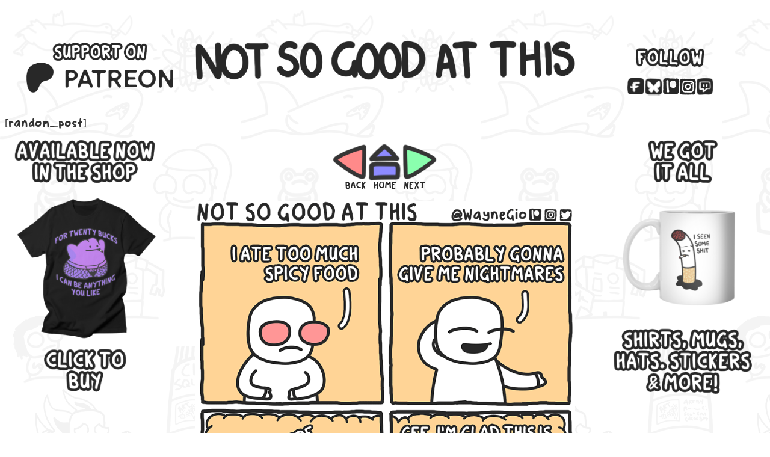

--- FILE ---
content_type: text/html; charset=UTF-8
request_url: https://www.notsogoodatthis.com/not-so-good-at-this-comic-417/
body_size: 15591
content:
<!DOCTYPE html>
<html lang="en-US">
<head>
	<meta charset="UTF-8" />
	<meta name="viewport" content="width=device-width, initial-scale=1" />
	<style>img:is([sizes="auto" i], [sizes^="auto," i]) { contain-intrinsic-size: 3000px 1500px }</style>
	<script>window._wca = window._wca || [];</script>

<!-- The SEO Framework by Sybre Waaijer -->
<meta name="robots" content="max-snippet:-1,max-image-preview:large,max-video-preview:-1" />
<link rel="canonical" href="https://www.notsogoodatthis.com/not-so-good-at-this-comic-417/" />
<meta property="og:type" content="article" />
<meta property="og:locale" content="en_US" />
<meta property="og:site_name" content="Not So Good At This" />
<meta property="og:title" content="Not So Good At This Comic 417" />
<meta property="og:url" content="https://www.notsogoodatthis.com/not-so-good-at-this-comic-417/" />
<meta property="og:image" content="https://www.notsogoodatthis.com/wp-content/uploads/2023/08/back.png" />
<meta property="article:published_time" content="2023-08-21T04:37:25+00:00" />
<meta property="article:modified_time" content="2023-08-21T04:40:18+00:00" />
<meta name="twitter:card" content="summary_large_image" />
<meta name="twitter:title" content="Not So Good At This Comic 417" />
<meta name="twitter:image" content="https://www.notsogoodatthis.com/wp-content/uploads/2023/08/back.png" />
<script type="application/ld+json">{"@context":"https://schema.org","@graph":[{"@type":"WebSite","@id":"https://www.notsogoodatthis.com/#/schema/WebSite","url":"https://www.notsogoodatthis.com/","name":"Not So Good At This","description":"Drawing Comics","inLanguage":"en-US","potentialAction":{"@type":"SearchAction","target":{"@type":"EntryPoint","urlTemplate":"https://www.notsogoodatthis.com/search/{search_term_string}/"},"query-input":"required name=search_term_string"},"publisher":{"@type":"Organization","@id":"https://www.notsogoodatthis.com/#/schema/Organization","name":"Not So Good At This","url":"https://www.notsogoodatthis.com/","logo":{"@type":"ImageObject","url":"https://www.notsogoodatthis.com/wp-content/uploads/2021/05/cropped-512x512-1.png","contentUrl":"https://www.notsogoodatthis.com/wp-content/uploads/2021/05/cropped-512x512-1.png","width":512,"height":512}}},{"@type":"WebPage","@id":"https://www.notsogoodatthis.com/not-so-good-at-this-comic-417/","url":"https://www.notsogoodatthis.com/not-so-good-at-this-comic-417/","name":"Not So Good At This Comic 417 - Not So Good At This","inLanguage":"en-US","isPartOf":{"@id":"https://www.notsogoodatthis.com/#/schema/WebSite"},"breadcrumb":{"@type":"BreadcrumbList","@id":"https://www.notsogoodatthis.com/#/schema/BreadcrumbList","itemListElement":[{"@type":"ListItem","position":1,"item":"https://www.notsogoodatthis.com/","name":"Not So Good At This"},{"@type":"ListItem","position":2,"item":"https://www.notsogoodatthis.com/category/nsgat/","name":"Category: NSGAT"},{"@type":"ListItem","position":3,"name":"Not So Good At This Comic 417"}]},"potentialAction":{"@type":"ReadAction","target":"https://www.notsogoodatthis.com/not-so-good-at-this-comic-417/"},"datePublished":"2023-08-21T04:37:25+00:00","dateModified":"2023-08-21T04:40:18+00:00","author":{"@type":"Person","@id":"https://www.notsogoodatthis.com/#/schema/Person/9c75ca539f8b1097feab9afe39bc3449","name":"wayne.giovanazzi@gmail.com"}}]}</script>
<!-- / The SEO Framework by Sybre Waaijer | 7.53ms meta | 0.12ms boot -->

<title>Not So Good At This Comic 417 - Not So Good At This</title>
<link rel='dns-prefetch' href='//stats.wp.com' />
<link rel="alternate" type="application/rss+xml" title="Not So Good At This &raquo; Feed" href="https://www.notsogoodatthis.com/feed/" />
<link rel="alternate" type="application/rss+xml" title="Not So Good At This &raquo; Comments Feed" href="https://www.notsogoodatthis.com/comments/feed/" />
<script>
window._wpemojiSettings = {"baseUrl":"https:\/\/s.w.org\/images\/core\/emoji\/16.0.1\/72x72\/","ext":".png","svgUrl":"https:\/\/s.w.org\/images\/core\/emoji\/16.0.1\/svg\/","svgExt":".svg","source":{"concatemoji":"https:\/\/www.notsogoodatthis.com\/wp-includes\/js\/wp-emoji-release.min.js?ver=6.8.2"}};
/*! This file is auto-generated */
!function(s,n){var o,i,e;function c(e){try{var t={supportTests:e,timestamp:(new Date).valueOf()};sessionStorage.setItem(o,JSON.stringify(t))}catch(e){}}function p(e,t,n){e.clearRect(0,0,e.canvas.width,e.canvas.height),e.fillText(t,0,0);var t=new Uint32Array(e.getImageData(0,0,e.canvas.width,e.canvas.height).data),a=(e.clearRect(0,0,e.canvas.width,e.canvas.height),e.fillText(n,0,0),new Uint32Array(e.getImageData(0,0,e.canvas.width,e.canvas.height).data));return t.every(function(e,t){return e===a[t]})}function u(e,t){e.clearRect(0,0,e.canvas.width,e.canvas.height),e.fillText(t,0,0);for(var n=e.getImageData(16,16,1,1),a=0;a<n.data.length;a++)if(0!==n.data[a])return!1;return!0}function f(e,t,n,a){switch(t){case"flag":return n(e,"\ud83c\udff3\ufe0f\u200d\u26a7\ufe0f","\ud83c\udff3\ufe0f\u200b\u26a7\ufe0f")?!1:!n(e,"\ud83c\udde8\ud83c\uddf6","\ud83c\udde8\u200b\ud83c\uddf6")&&!n(e,"\ud83c\udff4\udb40\udc67\udb40\udc62\udb40\udc65\udb40\udc6e\udb40\udc67\udb40\udc7f","\ud83c\udff4\u200b\udb40\udc67\u200b\udb40\udc62\u200b\udb40\udc65\u200b\udb40\udc6e\u200b\udb40\udc67\u200b\udb40\udc7f");case"emoji":return!a(e,"\ud83e\udedf")}return!1}function g(e,t,n,a){var r="undefined"!=typeof WorkerGlobalScope&&self instanceof WorkerGlobalScope?new OffscreenCanvas(300,150):s.createElement("canvas"),o=r.getContext("2d",{willReadFrequently:!0}),i=(o.textBaseline="top",o.font="600 32px Arial",{});return e.forEach(function(e){i[e]=t(o,e,n,a)}),i}function t(e){var t=s.createElement("script");t.src=e,t.defer=!0,s.head.appendChild(t)}"undefined"!=typeof Promise&&(o="wpEmojiSettingsSupports",i=["flag","emoji"],n.supports={everything:!0,everythingExceptFlag:!0},e=new Promise(function(e){s.addEventListener("DOMContentLoaded",e,{once:!0})}),new Promise(function(t){var n=function(){try{var e=JSON.parse(sessionStorage.getItem(o));if("object"==typeof e&&"number"==typeof e.timestamp&&(new Date).valueOf()<e.timestamp+604800&&"object"==typeof e.supportTests)return e.supportTests}catch(e){}return null}();if(!n){if("undefined"!=typeof Worker&&"undefined"!=typeof OffscreenCanvas&&"undefined"!=typeof URL&&URL.createObjectURL&&"undefined"!=typeof Blob)try{var e="postMessage("+g.toString()+"("+[JSON.stringify(i),f.toString(),p.toString(),u.toString()].join(",")+"));",a=new Blob([e],{type:"text/javascript"}),r=new Worker(URL.createObjectURL(a),{name:"wpTestEmojiSupports"});return void(r.onmessage=function(e){c(n=e.data),r.terminate(),t(n)})}catch(e){}c(n=g(i,f,p,u))}t(n)}).then(function(e){for(var t in e)n.supports[t]=e[t],n.supports.everything=n.supports.everything&&n.supports[t],"flag"!==t&&(n.supports.everythingExceptFlag=n.supports.everythingExceptFlag&&n.supports[t]);n.supports.everythingExceptFlag=n.supports.everythingExceptFlag&&!n.supports.flag,n.DOMReady=!1,n.readyCallback=function(){n.DOMReady=!0}}).then(function(){return e}).then(function(){var e;n.supports.everything||(n.readyCallback(),(e=n.source||{}).concatemoji?t(e.concatemoji):e.wpemoji&&e.twemoji&&(t(e.twemoji),t(e.wpemoji)))}))}((window,document),window._wpemojiSettings);
</script>
<link rel='stylesheet' id='wpra-lightbox-css' href='https://www.notsogoodatthis.com/wp-content/plugins/wp-rss-aggregator/core/css/jquery-colorbox.css?ver=1.4.33' media='all' />
<style id='wp-block-image-inline-css'>
.wp-block-image>a,.wp-block-image>figure>a{display:inline-block}.wp-block-image img{box-sizing:border-box;height:auto;max-width:100%;vertical-align:bottom}@media not (prefers-reduced-motion){.wp-block-image img.hide{visibility:hidden}.wp-block-image img.show{animation:show-content-image .4s}}.wp-block-image[style*=border-radius] img,.wp-block-image[style*=border-radius]>a{border-radius:inherit}.wp-block-image.has-custom-border img{box-sizing:border-box}.wp-block-image.aligncenter{text-align:center}.wp-block-image.alignfull>a,.wp-block-image.alignwide>a{width:100%}.wp-block-image.alignfull img,.wp-block-image.alignwide img{height:auto;width:100%}.wp-block-image .aligncenter,.wp-block-image .alignleft,.wp-block-image .alignright,.wp-block-image.aligncenter,.wp-block-image.alignleft,.wp-block-image.alignright{display:table}.wp-block-image .aligncenter>figcaption,.wp-block-image .alignleft>figcaption,.wp-block-image .alignright>figcaption,.wp-block-image.aligncenter>figcaption,.wp-block-image.alignleft>figcaption,.wp-block-image.alignright>figcaption{caption-side:bottom;display:table-caption}.wp-block-image .alignleft{float:left;margin:.5em 1em .5em 0}.wp-block-image .alignright{float:right;margin:.5em 0 .5em 1em}.wp-block-image .aligncenter{margin-left:auto;margin-right:auto}.wp-block-image :where(figcaption){margin-bottom:1em;margin-top:.5em}.wp-block-image.is-style-circle-mask img{border-radius:9999px}@supports ((-webkit-mask-image:none) or (mask-image:none)) or (-webkit-mask-image:none){.wp-block-image.is-style-circle-mask img{border-radius:0;-webkit-mask-image:url('data:image/svg+xml;utf8,<svg viewBox="0 0 100 100" xmlns="http://www.w3.org/2000/svg"><circle cx="50" cy="50" r="50"/></svg>');mask-image:url('data:image/svg+xml;utf8,<svg viewBox="0 0 100 100" xmlns="http://www.w3.org/2000/svg"><circle cx="50" cy="50" r="50"/></svg>');mask-mode:alpha;-webkit-mask-position:center;mask-position:center;-webkit-mask-repeat:no-repeat;mask-repeat:no-repeat;-webkit-mask-size:contain;mask-size:contain}}:root :where(.wp-block-image.is-style-rounded img,.wp-block-image .is-style-rounded img){border-radius:9999px}.wp-block-image figure{margin:0}.wp-lightbox-container{display:flex;flex-direction:column;position:relative}.wp-lightbox-container img{cursor:zoom-in}.wp-lightbox-container img:hover+button{opacity:1}.wp-lightbox-container button{align-items:center;-webkit-backdrop-filter:blur(16px) saturate(180%);backdrop-filter:blur(16px) saturate(180%);background-color:#5a5a5a40;border:none;border-radius:4px;cursor:zoom-in;display:flex;height:20px;justify-content:center;opacity:0;padding:0;position:absolute;right:16px;text-align:center;top:16px;width:20px;z-index:100}@media not (prefers-reduced-motion){.wp-lightbox-container button{transition:opacity .2s ease}}.wp-lightbox-container button:focus-visible{outline:3px auto #5a5a5a40;outline:3px auto -webkit-focus-ring-color;outline-offset:3px}.wp-lightbox-container button:hover{cursor:pointer;opacity:1}.wp-lightbox-container button:focus{opacity:1}.wp-lightbox-container button:focus,.wp-lightbox-container button:hover,.wp-lightbox-container button:not(:hover):not(:active):not(.has-background){background-color:#5a5a5a40;border:none}.wp-lightbox-overlay{box-sizing:border-box;cursor:zoom-out;height:100vh;left:0;overflow:hidden;position:fixed;top:0;visibility:hidden;width:100%;z-index:100000}.wp-lightbox-overlay .close-button{align-items:center;cursor:pointer;display:flex;justify-content:center;min-height:40px;min-width:40px;padding:0;position:absolute;right:calc(env(safe-area-inset-right) + 16px);top:calc(env(safe-area-inset-top) + 16px);z-index:5000000}.wp-lightbox-overlay .close-button:focus,.wp-lightbox-overlay .close-button:hover,.wp-lightbox-overlay .close-button:not(:hover):not(:active):not(.has-background){background:none;border:none}.wp-lightbox-overlay .lightbox-image-container{height:var(--wp--lightbox-container-height);left:50%;overflow:hidden;position:absolute;top:50%;transform:translate(-50%,-50%);transform-origin:top left;width:var(--wp--lightbox-container-width);z-index:9999999999}.wp-lightbox-overlay .wp-block-image{align-items:center;box-sizing:border-box;display:flex;height:100%;justify-content:center;margin:0;position:relative;transform-origin:0 0;width:100%;z-index:3000000}.wp-lightbox-overlay .wp-block-image img{height:var(--wp--lightbox-image-height);min-height:var(--wp--lightbox-image-height);min-width:var(--wp--lightbox-image-width);width:var(--wp--lightbox-image-width)}.wp-lightbox-overlay .wp-block-image figcaption{display:none}.wp-lightbox-overlay button{background:none;border:none}.wp-lightbox-overlay .scrim{background-color:#fff;height:100%;opacity:.9;position:absolute;width:100%;z-index:2000000}.wp-lightbox-overlay.active{visibility:visible}@media not (prefers-reduced-motion){.wp-lightbox-overlay.active{animation:turn-on-visibility .25s both}.wp-lightbox-overlay.active img{animation:turn-on-visibility .35s both}.wp-lightbox-overlay.show-closing-animation:not(.active){animation:turn-off-visibility .35s both}.wp-lightbox-overlay.show-closing-animation:not(.active) img{animation:turn-off-visibility .25s both}.wp-lightbox-overlay.zoom.active{animation:none;opacity:1;visibility:visible}.wp-lightbox-overlay.zoom.active .lightbox-image-container{animation:lightbox-zoom-in .4s}.wp-lightbox-overlay.zoom.active .lightbox-image-container img{animation:none}.wp-lightbox-overlay.zoom.active .scrim{animation:turn-on-visibility .4s forwards}.wp-lightbox-overlay.zoom.show-closing-animation:not(.active){animation:none}.wp-lightbox-overlay.zoom.show-closing-animation:not(.active) .lightbox-image-container{animation:lightbox-zoom-out .4s}.wp-lightbox-overlay.zoom.show-closing-animation:not(.active) .lightbox-image-container img{animation:none}.wp-lightbox-overlay.zoom.show-closing-animation:not(.active) .scrim{animation:turn-off-visibility .4s forwards}}@keyframes show-content-image{0%{visibility:hidden}99%{visibility:hidden}to{visibility:visible}}@keyframes turn-on-visibility{0%{opacity:0}to{opacity:1}}@keyframes turn-off-visibility{0%{opacity:1;visibility:visible}99%{opacity:0;visibility:visible}to{opacity:0;visibility:hidden}}@keyframes lightbox-zoom-in{0%{transform:translate(calc((-100vw + var(--wp--lightbox-scrollbar-width))/2 + var(--wp--lightbox-initial-left-position)),calc(-50vh + var(--wp--lightbox-initial-top-position))) scale(var(--wp--lightbox-scale))}to{transform:translate(-50%,-50%) scale(1)}}@keyframes lightbox-zoom-out{0%{transform:translate(-50%,-50%) scale(1);visibility:visible}99%{visibility:visible}to{transform:translate(calc((-100vw + var(--wp--lightbox-scrollbar-width))/2 + var(--wp--lightbox-initial-left-position)),calc(-50vh + var(--wp--lightbox-initial-top-position))) scale(var(--wp--lightbox-scale));visibility:hidden}}
</style>
<style id='wp-block-button-inline-css'>
.wp-block-button__link{align-content:center;box-sizing:border-box;cursor:pointer;display:inline-block;height:100%;text-align:center;word-break:break-word}.wp-block-button__link.aligncenter{text-align:center}.wp-block-button__link.alignright{text-align:right}:where(.wp-block-button__link){border-radius:9999px;box-shadow:none;padding:calc(.667em + 2px) calc(1.333em + 2px);text-decoration:none}.wp-block-button[style*=text-decoration] .wp-block-button__link{text-decoration:inherit}.wp-block-buttons>.wp-block-button.has-custom-width{max-width:none}.wp-block-buttons>.wp-block-button.has-custom-width .wp-block-button__link{width:100%}.wp-block-buttons>.wp-block-button.has-custom-font-size .wp-block-button__link{font-size:inherit}.wp-block-buttons>.wp-block-button.wp-block-button__width-25{width:calc(25% - var(--wp--style--block-gap, .5em)*.75)}.wp-block-buttons>.wp-block-button.wp-block-button__width-50{width:calc(50% - var(--wp--style--block-gap, .5em)*.5)}.wp-block-buttons>.wp-block-button.wp-block-button__width-75{width:calc(75% - var(--wp--style--block-gap, .5em)*.25)}.wp-block-buttons>.wp-block-button.wp-block-button__width-100{flex-basis:100%;width:100%}.wp-block-buttons.is-vertical>.wp-block-button.wp-block-button__width-25{width:25%}.wp-block-buttons.is-vertical>.wp-block-button.wp-block-button__width-50{width:50%}.wp-block-buttons.is-vertical>.wp-block-button.wp-block-button__width-75{width:75%}.wp-block-button.is-style-squared,.wp-block-button__link.wp-block-button.is-style-squared{border-radius:0}.wp-block-button.no-border-radius,.wp-block-button__link.no-border-radius{border-radius:0!important}:root :where(.wp-block-button .wp-block-button__link.is-style-outline),:root :where(.wp-block-button.is-style-outline>.wp-block-button__link){border:2px solid;padding:.667em 1.333em}:root :where(.wp-block-button .wp-block-button__link.is-style-outline:not(.has-text-color)),:root :where(.wp-block-button.is-style-outline>.wp-block-button__link:not(.has-text-color)){color:currentColor}:root :where(.wp-block-button .wp-block-button__link.is-style-outline:not(.has-background)),:root :where(.wp-block-button.is-style-outline>.wp-block-button__link:not(.has-background)){background-color:initial;background-image:none}
</style>
<style id='wp-block-buttons-inline-css'>
.wp-block-buttons{box-sizing:border-box}.wp-block-buttons.is-vertical{flex-direction:column}.wp-block-buttons.is-vertical>.wp-block-button:last-child{margin-bottom:0}.wp-block-buttons>.wp-block-button{display:inline-block;margin:0}.wp-block-buttons.is-content-justification-left{justify-content:flex-start}.wp-block-buttons.is-content-justification-left.is-vertical{align-items:flex-start}.wp-block-buttons.is-content-justification-center{justify-content:center}.wp-block-buttons.is-content-justification-center.is-vertical{align-items:center}.wp-block-buttons.is-content-justification-right{justify-content:flex-end}.wp-block-buttons.is-content-justification-right.is-vertical{align-items:flex-end}.wp-block-buttons.is-content-justification-space-between{justify-content:space-between}.wp-block-buttons.aligncenter{text-align:center}.wp-block-buttons:not(.is-content-justification-space-between,.is-content-justification-right,.is-content-justification-left,.is-content-justification-center) .wp-block-button.aligncenter{margin-left:auto;margin-right:auto;width:100%}.wp-block-buttons[style*=text-decoration] .wp-block-button,.wp-block-buttons[style*=text-decoration] .wp-block-button__link{text-decoration:inherit}.wp-block-buttons.has-custom-font-size .wp-block-button__link{font-size:inherit}.wp-block-buttons .wp-block-button__link{width:100%}.wp-block-button.aligncenter{text-align:center}
</style>
<style id='wp-block-group-inline-css'>
.wp-block-group{box-sizing:border-box}:where(.wp-block-group.wp-block-group-is-layout-constrained){position:relative}
</style>
<style id='wp-block-columns-inline-css'>
.wp-block-columns{align-items:normal!important;box-sizing:border-box;display:flex;flex-wrap:wrap!important}@media (min-width:782px){.wp-block-columns{flex-wrap:nowrap!important}}.wp-block-columns.are-vertically-aligned-top{align-items:flex-start}.wp-block-columns.are-vertically-aligned-center{align-items:center}.wp-block-columns.are-vertically-aligned-bottom{align-items:flex-end}@media (max-width:781px){.wp-block-columns:not(.is-not-stacked-on-mobile)>.wp-block-column{flex-basis:100%!important}}@media (min-width:782px){.wp-block-columns:not(.is-not-stacked-on-mobile)>.wp-block-column{flex-basis:0;flex-grow:1}.wp-block-columns:not(.is-not-stacked-on-mobile)>.wp-block-column[style*=flex-basis]{flex-grow:0}}.wp-block-columns.is-not-stacked-on-mobile{flex-wrap:nowrap!important}.wp-block-columns.is-not-stacked-on-mobile>.wp-block-column{flex-basis:0;flex-grow:1}.wp-block-columns.is-not-stacked-on-mobile>.wp-block-column[style*=flex-basis]{flex-grow:0}:where(.wp-block-columns){margin-bottom:1.75em}:where(.wp-block-columns.has-background){padding:1.25em 2.375em}.wp-block-column{flex-grow:1;min-width:0;overflow-wrap:break-word;word-break:break-word}.wp-block-column.is-vertically-aligned-top{align-self:flex-start}.wp-block-column.is-vertically-aligned-center{align-self:center}.wp-block-column.is-vertically-aligned-bottom{align-self:flex-end}.wp-block-column.is-vertically-aligned-stretch{align-self:stretch}.wp-block-column.is-vertically-aligned-bottom,.wp-block-column.is-vertically-aligned-center,.wp-block-column.is-vertically-aligned-top{width:100%}
</style>
<style id='wp-block-post-content-inline-css'>
.wp-block-post-content{display:flow-root}
</style>
<style id='wp-block-comments-inline-css'>
.wp-block-post-comments{box-sizing:border-box}.wp-block-post-comments .alignleft{float:left}.wp-block-post-comments .alignright{float:right}.wp-block-post-comments .navigation:after{clear:both;content:"";display:table}.wp-block-post-comments .commentlist{clear:both;list-style:none;margin:0;padding:0}.wp-block-post-comments .commentlist .comment{min-height:2.25em;padding-left:3.25em}.wp-block-post-comments .commentlist .comment p{font-size:1em;line-height:1.8;margin:1em 0}.wp-block-post-comments .commentlist .children{list-style:none;margin:0;padding:0}.wp-block-post-comments .comment-author{line-height:1.5}.wp-block-post-comments .comment-author .avatar{border-radius:1.5em;display:block;float:left;height:2.5em;margin-right:.75em;margin-top:.5em;width:2.5em}.wp-block-post-comments .comment-author cite{font-style:normal}.wp-block-post-comments .comment-meta{font-size:.875em;line-height:1.5}.wp-block-post-comments .comment-meta b{font-weight:400}.wp-block-post-comments .comment-meta .comment-awaiting-moderation{display:block;margin-bottom:1em;margin-top:1em}.wp-block-post-comments .comment-body .commentmetadata{font-size:.875em}.wp-block-post-comments .comment-form-author label,.wp-block-post-comments .comment-form-comment label,.wp-block-post-comments .comment-form-email label,.wp-block-post-comments .comment-form-url label{display:block;margin-bottom:.25em}.wp-block-post-comments .comment-form input:not([type=submit]):not([type=checkbox]),.wp-block-post-comments .comment-form textarea{box-sizing:border-box;display:block;width:100%}.wp-block-post-comments .comment-form-cookies-consent{display:flex;gap:.25em}.wp-block-post-comments .comment-form-cookies-consent #wp-comment-cookies-consent{margin-top:.35em}.wp-block-post-comments .comment-reply-title{margin-bottom:0}.wp-block-post-comments .comment-reply-title :where(small){font-size:var(--wp--preset--font-size--medium,smaller);margin-left:.5em}.wp-block-post-comments .reply{font-size:.875em;margin-bottom:1.4em}.wp-block-post-comments input:not([type=submit]),.wp-block-post-comments textarea{border:1px solid #949494;font-family:inherit;font-size:1em}.wp-block-post-comments input:not([type=submit]):not([type=checkbox]),.wp-block-post-comments textarea{padding:calc(.667em + 2px)}:where(.wp-block-post-comments input[type=submit]){border:none}.wp-block-comments{box-sizing:border-box}
</style>
<style id='wp-block-separator-inline-css'>
@charset "UTF-8";.wp-block-separator{border:none;border-top:2px solid}:root :where(.wp-block-separator.is-style-dots){height:auto;line-height:1;text-align:center}:root :where(.wp-block-separator.is-style-dots):before{color:currentColor;content:"···";font-family:serif;font-size:1.5em;letter-spacing:2em;padding-left:2em}.wp-block-separator.is-style-dots{background:none!important;border:none!important}
</style>
<style id='wp-block-paragraph-inline-css'>
.is-small-text{font-size:.875em}.is-regular-text{font-size:1em}.is-large-text{font-size:2.25em}.is-larger-text{font-size:3em}.has-drop-cap:not(:focus):first-letter{float:left;font-size:8.4em;font-style:normal;font-weight:100;line-height:.68;margin:.05em .1em 0 0;text-transform:uppercase}body.rtl .has-drop-cap:not(:focus):first-letter{float:none;margin-left:.1em}p.has-drop-cap.has-background{overflow:hidden}:root :where(p.has-background){padding:1.25em 2.375em}:where(p.has-text-color:not(.has-link-color)) a{color:inherit}p.has-text-align-left[style*="writing-mode:vertical-lr"],p.has-text-align-right[style*="writing-mode:vertical-rl"]{rotate:180deg}
</style>
<link rel='stylesheet' id='embedpress-css-css' href='https://www.notsogoodatthis.com/wp-content/plugins/embedpress/assets/css/embedpress.css?ver=1767646425' media='all' />
<link rel='stylesheet' id='embedpress-blocks-style-css' href='https://www.notsogoodatthis.com/wp-content/plugins/embedpress/assets/css/blocks.build.css?ver=1767646425' media='all' />
<link rel='stylesheet' id='embedpress-lazy-load-css-css' href='https://www.notsogoodatthis.com/wp-content/plugins/embedpress/assets/css/lazy-load.css?ver=1767646425' media='all' />
<style id='wp-emoji-styles-inline-css'>

	img.wp-smiley, img.emoji {
		display: inline !important;
		border: none !important;
		box-shadow: none !important;
		height: 1em !important;
		width: 1em !important;
		margin: 0 0.07em !important;
		vertical-align: -0.1em !important;
		background: none !important;
		padding: 0 !important;
	}
</style>
<style id='wp-block-library-inline-css'>
:root{--wp-admin-theme-color:#007cba;--wp-admin-theme-color--rgb:0,124,186;--wp-admin-theme-color-darker-10:#006ba1;--wp-admin-theme-color-darker-10--rgb:0,107,161;--wp-admin-theme-color-darker-20:#005a87;--wp-admin-theme-color-darker-20--rgb:0,90,135;--wp-admin-border-width-focus:2px;--wp-block-synced-color:#7a00df;--wp-block-synced-color--rgb:122,0,223;--wp-bound-block-color:var(--wp-block-synced-color)}@media (min-resolution:192dpi){:root{--wp-admin-border-width-focus:1.5px}}.wp-element-button{cursor:pointer}:root{--wp--preset--font-size--normal:16px;--wp--preset--font-size--huge:42px}:root .has-very-light-gray-background-color{background-color:#eee}:root .has-very-dark-gray-background-color{background-color:#313131}:root .has-very-light-gray-color{color:#eee}:root .has-very-dark-gray-color{color:#313131}:root .has-vivid-green-cyan-to-vivid-cyan-blue-gradient-background{background:linear-gradient(135deg,#00d084,#0693e3)}:root .has-purple-crush-gradient-background{background:linear-gradient(135deg,#34e2e4,#4721fb 50%,#ab1dfe)}:root .has-hazy-dawn-gradient-background{background:linear-gradient(135deg,#faaca8,#dad0ec)}:root .has-subdued-olive-gradient-background{background:linear-gradient(135deg,#fafae1,#67a671)}:root .has-atomic-cream-gradient-background{background:linear-gradient(135deg,#fdd79a,#004a59)}:root .has-nightshade-gradient-background{background:linear-gradient(135deg,#330968,#31cdcf)}:root .has-midnight-gradient-background{background:linear-gradient(135deg,#020381,#2874fc)}.has-regular-font-size{font-size:1em}.has-larger-font-size{font-size:2.625em}.has-normal-font-size{font-size:var(--wp--preset--font-size--normal)}.has-huge-font-size{font-size:var(--wp--preset--font-size--huge)}.has-text-align-center{text-align:center}.has-text-align-left{text-align:left}.has-text-align-right{text-align:right}#end-resizable-editor-section{display:none}.aligncenter{clear:both}.items-justified-left{justify-content:flex-start}.items-justified-center{justify-content:center}.items-justified-right{justify-content:flex-end}.items-justified-space-between{justify-content:space-between}.screen-reader-text{border:0;clip-path:inset(50%);height:1px;margin:-1px;overflow:hidden;padding:0;position:absolute;width:1px;word-wrap:normal!important}.screen-reader-text:focus{background-color:#ddd;clip-path:none;color:#444;display:block;font-size:1em;height:auto;left:5px;line-height:normal;padding:15px 23px 14px;text-decoration:none;top:5px;width:auto;z-index:100000}html :where(.has-border-color){border-style:solid}html :where([style*=border-top-color]){border-top-style:solid}html :where([style*=border-right-color]){border-right-style:solid}html :where([style*=border-bottom-color]){border-bottom-style:solid}html :where([style*=border-left-color]){border-left-style:solid}html :where([style*=border-width]){border-style:solid}html :where([style*=border-top-width]){border-top-style:solid}html :where([style*=border-right-width]){border-right-style:solid}html :where([style*=border-bottom-width]){border-bottom-style:solid}html :where([style*=border-left-width]){border-left-style:solid}html :where(img[class*=wp-image-]){height:auto;max-width:100%}:where(figure){margin:0 0 1em}html :where(.is-position-sticky){--wp-admin--admin-bar--position-offset:var(--wp-admin--admin-bar--height,0px)}@media screen and (max-width:600px){html :where(.is-position-sticky){--wp-admin--admin-bar--position-offset:0px}}
</style>
<style id='global-styles-inline-css'>
:root{--wp--preset--aspect-ratio--square: 1;--wp--preset--aspect-ratio--4-3: 4/3;--wp--preset--aspect-ratio--3-4: 3/4;--wp--preset--aspect-ratio--3-2: 3/2;--wp--preset--aspect-ratio--2-3: 2/3;--wp--preset--aspect-ratio--16-9: 16/9;--wp--preset--aspect-ratio--9-16: 9/16;--wp--preset--color--black: #000000;--wp--preset--color--cyan-bluish-gray: #abb8c3;--wp--preset--color--white: #ffffff;--wp--preset--color--pale-pink: #f78da7;--wp--preset--color--vivid-red: #cf2e2e;--wp--preset--color--luminous-vivid-orange: #ff6900;--wp--preset--color--luminous-vivid-amber: #fcb900;--wp--preset--color--light-green-cyan: #7bdcb5;--wp--preset--color--vivid-green-cyan: #00d084;--wp--preset--color--pale-cyan-blue: #8ed1fc;--wp--preset--color--vivid-cyan-blue: #0693e3;--wp--preset--color--vivid-purple: #9b51e0;--wp--preset--color--base: #ffffff;--wp--preset--color--contrast: #333333;--wp--preset--color--primary: #15803d;--wp--preset--color--secondary: #00401D;--wp--preset--gradient--vivid-cyan-blue-to-vivid-purple: linear-gradient(135deg,rgba(6,147,227,1) 0%,rgb(155,81,224) 100%);--wp--preset--gradient--light-green-cyan-to-vivid-green-cyan: linear-gradient(135deg,rgb(122,220,180) 0%,rgb(0,208,130) 100%);--wp--preset--gradient--luminous-vivid-amber-to-luminous-vivid-orange: linear-gradient(135deg,rgba(252,185,0,1) 0%,rgba(255,105,0,1) 100%);--wp--preset--gradient--luminous-vivid-orange-to-vivid-red: linear-gradient(135deg,rgba(255,105,0,1) 0%,rgb(207,46,46) 100%);--wp--preset--gradient--very-light-gray-to-cyan-bluish-gray: linear-gradient(135deg,rgb(238,238,238) 0%,rgb(169,184,195) 100%);--wp--preset--gradient--cool-to-warm-spectrum: linear-gradient(135deg,rgb(74,234,220) 0%,rgb(151,120,209) 20%,rgb(207,42,186) 40%,rgb(238,44,130) 60%,rgb(251,105,98) 80%,rgb(254,248,76) 100%);--wp--preset--gradient--blush-light-purple: linear-gradient(135deg,rgb(255,206,236) 0%,rgb(152,150,240) 100%);--wp--preset--gradient--blush-bordeaux: linear-gradient(135deg,rgb(254,205,165) 0%,rgb(254,45,45) 50%,rgb(107,0,62) 100%);--wp--preset--gradient--luminous-dusk: linear-gradient(135deg,rgb(255,203,112) 0%,rgb(199,81,192) 50%,rgb(65,88,208) 100%);--wp--preset--gradient--pale-ocean: linear-gradient(135deg,rgb(255,245,203) 0%,rgb(182,227,212) 50%,rgb(51,167,181) 100%);--wp--preset--gradient--electric-grass: linear-gradient(135deg,rgb(202,248,128) 0%,rgb(113,206,126) 100%);--wp--preset--gradient--midnight: linear-gradient(135deg,rgb(2,3,129) 0%,rgb(40,116,252) 100%);--wp--preset--font-size--small: 1rem;--wp--preset--font-size--medium: 1.5rem;--wp--preset--font-size--large: 1.75rem;--wp--preset--font-size--x-large: 2rem;--wp--preset--font-size--x-small: 0.875rem;--wp--preset--font-size--base: 1.125rem;--wp--preset--font-size--xx-large: 2.5rem;--wp--preset--font-family--source-serif: "Source Serif", serif;--wp--preset--font-family--system-font: -apple-system,BlinkMacSystemFont,"Segoe UI",Roboto,Oxygen-Sans,Ubuntu,Cantarell,"Helvetica Neue",sans-serif;--wp--preset--font-family--nsgat: nsgat;--wp--preset--font-family--inter: "Inter", sans-serif;--wp--preset--font-family--cardo: Cardo;--wp--preset--spacing--20: 0.44rem;--wp--preset--spacing--30: 0.67rem;--wp--preset--spacing--40: 1rem;--wp--preset--spacing--50: 1.5rem;--wp--preset--spacing--60: 2.25rem;--wp--preset--spacing--70: 3.38rem;--wp--preset--spacing--80: 5.06rem;--wp--preset--spacing--x-small: 1.25rem;--wp--preset--spacing--small: 2.5rem;--wp--preset--spacing--medium: 3.75rem;--wp--preset--spacing--large: 5rem;--wp--preset--spacing--x-large: 6.25rem;--wp--preset--shadow--natural: 6px 6px 9px rgba(0, 0, 0, 0.2);--wp--preset--shadow--deep: 12px 12px 50px rgba(0, 0, 0, 0.4);--wp--preset--shadow--sharp: 6px 6px 0px rgba(0, 0, 0, 0.2);--wp--preset--shadow--outlined: 6px 6px 0px -3px rgba(255, 255, 255, 1), 6px 6px rgba(0, 0, 0, 1);--wp--preset--shadow--crisp: 6px 6px 0px rgba(0, 0, 0, 1);}:root { --wp--style--global--content-size: 740px;--wp--style--global--wide-size: 900px; }:where(body) { margin: 0; }.wp-site-blocks { padding-top: var(--wp--style--root--padding-top); padding-bottom: var(--wp--style--root--padding-bottom); }.has-global-padding { padding-right: var(--wp--style--root--padding-right); padding-left: var(--wp--style--root--padding-left); }.has-global-padding > .alignfull { margin-right: calc(var(--wp--style--root--padding-right) * -1); margin-left: calc(var(--wp--style--root--padding-left) * -1); }.has-global-padding :where(:not(.alignfull.is-layout-flow) > .has-global-padding:not(.wp-block-block, .alignfull)) { padding-right: 0; padding-left: 0; }.has-global-padding :where(:not(.alignfull.is-layout-flow) > .has-global-padding:not(.wp-block-block, .alignfull)) > .alignfull { margin-left: 0; margin-right: 0; }.wp-site-blocks > .alignleft { float: left; margin-right: 2em; }.wp-site-blocks > .alignright { float: right; margin-left: 2em; }.wp-site-blocks > .aligncenter { justify-content: center; margin-left: auto; margin-right: auto; }:where(.wp-site-blocks) > * { margin-block-start: 1.5rem; margin-block-end: 0; }:where(.wp-site-blocks) > :first-child { margin-block-start: 0; }:where(.wp-site-blocks) > :last-child { margin-block-end: 0; }:root { --wp--style--block-gap: 1.5rem; }:root :where(.is-layout-flow) > :first-child{margin-block-start: 0;}:root :where(.is-layout-flow) > :last-child{margin-block-end: 0;}:root :where(.is-layout-flow) > *{margin-block-start: 1.5rem;margin-block-end: 0;}:root :where(.is-layout-constrained) > :first-child{margin-block-start: 0;}:root :where(.is-layout-constrained) > :last-child{margin-block-end: 0;}:root :where(.is-layout-constrained) > *{margin-block-start: 1.5rem;margin-block-end: 0;}:root :where(.is-layout-flex){gap: 1.5rem;}:root :where(.is-layout-grid){gap: 1.5rem;}.is-layout-flow > .alignleft{float: left;margin-inline-start: 0;margin-inline-end: 2em;}.is-layout-flow > .alignright{float: right;margin-inline-start: 2em;margin-inline-end: 0;}.is-layout-flow > .aligncenter{margin-left: auto !important;margin-right: auto !important;}.is-layout-constrained > .alignleft{float: left;margin-inline-start: 0;margin-inline-end: 2em;}.is-layout-constrained > .alignright{float: right;margin-inline-start: 2em;margin-inline-end: 0;}.is-layout-constrained > .aligncenter{margin-left: auto !important;margin-right: auto !important;}.is-layout-constrained > :where(:not(.alignleft):not(.alignright):not(.alignfull)){max-width: var(--wp--style--global--content-size);margin-left: auto !important;margin-right: auto !important;}.is-layout-constrained > .alignwide{max-width: var(--wp--style--global--wide-size);}body .is-layout-flex{display: flex;}.is-layout-flex{flex-wrap: wrap;align-items: center;}.is-layout-flex > :is(*, div){margin: 0;}body .is-layout-grid{display: grid;}.is-layout-grid > :is(*, div){margin: 0;}body{background-color: var(--wp--preset--color--base);color: var(--wp--preset--color--contrast);font-family: var(--wp--preset--font-family--source-serif);font-size: var(--wp--preset--font-size--base);line-height: 1.75;--wp--style--root--padding-top: var(--wp--preset--spacing--small);--wp--style--root--padding-right: var(--wp--preset--spacing--small);--wp--style--root--padding-bottom: var(--wp--preset--spacing--small);--wp--style--root--padding-left: var(--wp--preset--spacing--small);}a:where(:not(.wp-element-button)){color: var(--wp--preset--color--secondary);text-decoration: underline;}h1, h2, h3, h4, h5, h6{font-weight: 700;line-height: 1.4;}h1{font-size: var(--wp--preset--font-size--xx-large);}h2{font-size: var(--wp--preset--font-size--large);}h3{font-size: var(--wp--preset--font-size--medium);}h4{font-size: var(--wp--preset--font-size--base);}h5{font-size: var(--wp--preset--font-size--small);letter-spacing: .1rem;text-transform: uppercase;}h6{font-size: var(--wp--preset--font-size--small);letter-spacing: .1rem;text-transform: uppercase;}:root :where(.wp-element-button, .wp-block-button__link){background-color: var(--wp--preset--color--primary);border-radius: 0;border-width: 0;color: var(--wp--preset--color--base);font-family: inherit;font-size: inherit;line-height: inherit;padding: calc(0.667em + 2px) calc(1.333em + 2px);text-decoration: none;}:root :where(.wp-element-button:hover, .wp-block-button__link:hover){background-color: var(--wp--preset--color--secondary);}.has-black-color{color: var(--wp--preset--color--black) !important;}.has-cyan-bluish-gray-color{color: var(--wp--preset--color--cyan-bluish-gray) !important;}.has-white-color{color: var(--wp--preset--color--white) !important;}.has-pale-pink-color{color: var(--wp--preset--color--pale-pink) !important;}.has-vivid-red-color{color: var(--wp--preset--color--vivid-red) !important;}.has-luminous-vivid-orange-color{color: var(--wp--preset--color--luminous-vivid-orange) !important;}.has-luminous-vivid-amber-color{color: var(--wp--preset--color--luminous-vivid-amber) !important;}.has-light-green-cyan-color{color: var(--wp--preset--color--light-green-cyan) !important;}.has-vivid-green-cyan-color{color: var(--wp--preset--color--vivid-green-cyan) !important;}.has-pale-cyan-blue-color{color: var(--wp--preset--color--pale-cyan-blue) !important;}.has-vivid-cyan-blue-color{color: var(--wp--preset--color--vivid-cyan-blue) !important;}.has-vivid-purple-color{color: var(--wp--preset--color--vivid-purple) !important;}.has-base-color{color: var(--wp--preset--color--base) !important;}.has-contrast-color{color: var(--wp--preset--color--contrast) !important;}.has-primary-color{color: var(--wp--preset--color--primary) !important;}.has-secondary-color{color: var(--wp--preset--color--secondary) !important;}.has-black-background-color{background-color: var(--wp--preset--color--black) !important;}.has-cyan-bluish-gray-background-color{background-color: var(--wp--preset--color--cyan-bluish-gray) !important;}.has-white-background-color{background-color: var(--wp--preset--color--white) !important;}.has-pale-pink-background-color{background-color: var(--wp--preset--color--pale-pink) !important;}.has-vivid-red-background-color{background-color: var(--wp--preset--color--vivid-red) !important;}.has-luminous-vivid-orange-background-color{background-color: var(--wp--preset--color--luminous-vivid-orange) !important;}.has-luminous-vivid-amber-background-color{background-color: var(--wp--preset--color--luminous-vivid-amber) !important;}.has-light-green-cyan-background-color{background-color: var(--wp--preset--color--light-green-cyan) !important;}.has-vivid-green-cyan-background-color{background-color: var(--wp--preset--color--vivid-green-cyan) !important;}.has-pale-cyan-blue-background-color{background-color: var(--wp--preset--color--pale-cyan-blue) !important;}.has-vivid-cyan-blue-background-color{background-color: var(--wp--preset--color--vivid-cyan-blue) !important;}.has-vivid-purple-background-color{background-color: var(--wp--preset--color--vivid-purple) !important;}.has-base-background-color{background-color: var(--wp--preset--color--base) !important;}.has-contrast-background-color{background-color: var(--wp--preset--color--contrast) !important;}.has-primary-background-color{background-color: var(--wp--preset--color--primary) !important;}.has-secondary-background-color{background-color: var(--wp--preset--color--secondary) !important;}.has-black-border-color{border-color: var(--wp--preset--color--black) !important;}.has-cyan-bluish-gray-border-color{border-color: var(--wp--preset--color--cyan-bluish-gray) !important;}.has-white-border-color{border-color: var(--wp--preset--color--white) !important;}.has-pale-pink-border-color{border-color: var(--wp--preset--color--pale-pink) !important;}.has-vivid-red-border-color{border-color: var(--wp--preset--color--vivid-red) !important;}.has-luminous-vivid-orange-border-color{border-color: var(--wp--preset--color--luminous-vivid-orange) !important;}.has-luminous-vivid-amber-border-color{border-color: var(--wp--preset--color--luminous-vivid-amber) !important;}.has-light-green-cyan-border-color{border-color: var(--wp--preset--color--light-green-cyan) !important;}.has-vivid-green-cyan-border-color{border-color: var(--wp--preset--color--vivid-green-cyan) !important;}.has-pale-cyan-blue-border-color{border-color: var(--wp--preset--color--pale-cyan-blue) !important;}.has-vivid-cyan-blue-border-color{border-color: var(--wp--preset--color--vivid-cyan-blue) !important;}.has-vivid-purple-border-color{border-color: var(--wp--preset--color--vivid-purple) !important;}.has-base-border-color{border-color: var(--wp--preset--color--base) !important;}.has-contrast-border-color{border-color: var(--wp--preset--color--contrast) !important;}.has-primary-border-color{border-color: var(--wp--preset--color--primary) !important;}.has-secondary-border-color{border-color: var(--wp--preset--color--secondary) !important;}.has-vivid-cyan-blue-to-vivid-purple-gradient-background{background: var(--wp--preset--gradient--vivid-cyan-blue-to-vivid-purple) !important;}.has-light-green-cyan-to-vivid-green-cyan-gradient-background{background: var(--wp--preset--gradient--light-green-cyan-to-vivid-green-cyan) !important;}.has-luminous-vivid-amber-to-luminous-vivid-orange-gradient-background{background: var(--wp--preset--gradient--luminous-vivid-amber-to-luminous-vivid-orange) !important;}.has-luminous-vivid-orange-to-vivid-red-gradient-background{background: var(--wp--preset--gradient--luminous-vivid-orange-to-vivid-red) !important;}.has-very-light-gray-to-cyan-bluish-gray-gradient-background{background: var(--wp--preset--gradient--very-light-gray-to-cyan-bluish-gray) !important;}.has-cool-to-warm-spectrum-gradient-background{background: var(--wp--preset--gradient--cool-to-warm-spectrum) !important;}.has-blush-light-purple-gradient-background{background: var(--wp--preset--gradient--blush-light-purple) !important;}.has-blush-bordeaux-gradient-background{background: var(--wp--preset--gradient--blush-bordeaux) !important;}.has-luminous-dusk-gradient-background{background: var(--wp--preset--gradient--luminous-dusk) !important;}.has-pale-ocean-gradient-background{background: var(--wp--preset--gradient--pale-ocean) !important;}.has-electric-grass-gradient-background{background: var(--wp--preset--gradient--electric-grass) !important;}.has-midnight-gradient-background{background: var(--wp--preset--gradient--midnight) !important;}.has-small-font-size{font-size: var(--wp--preset--font-size--small) !important;}.has-medium-font-size{font-size: var(--wp--preset--font-size--medium) !important;}.has-large-font-size{font-size: var(--wp--preset--font-size--large) !important;}.has-x-large-font-size{font-size: var(--wp--preset--font-size--x-large) !important;}.has-x-small-font-size{font-size: var(--wp--preset--font-size--x-small) !important;}.has-base-font-size{font-size: var(--wp--preset--font-size--base) !important;}.has-xx-large-font-size{font-size: var(--wp--preset--font-size--xx-large) !important;}.has-source-serif-font-family{font-family: var(--wp--preset--font-family--source-serif) !important;}.has-system-font-font-family{font-family: var(--wp--preset--font-family--system-font) !important;}.has-nsgat-font-family{font-family: var(--wp--preset--font-family--nsgat) !important;}.has-inter-font-family{font-family: var(--wp--preset--font-family--inter) !important;}.has-cardo-font-family{font-family: var(--wp--preset--font-family--cardo) !important;}/* right advertisement */
.fixed-right {
  position: fixed;
  top: 250px; /* adjust to position it */
  right: 70px;
  z-index: 1000;
	max-width: 100% !important;
}

/* left advertisement */
.fixed-left {
  position: fixed;
  left: 70px;     /* distance from the left edge */
  top: 250px;     /* distance from the top */
  z-index: 1000;  /* make sure it's on top */
	max-width: 100% !important;
}

/* random button align */
.random-post-wrapper {
    text-align: center;
    margin: 20px 0;
}

/* random button wrapper */
.random-post-wrapper img {
  width: 200px;
  height: auto;
}

/* Hide elements on mobile (screen width 768px and smaller) */
@media screen and (max-width: 768px) {
  .hide-on-mobile {
    display: none !important;
  }
}

/* Fixed position for side images on desktop (max-width > 1024px) */
.fixed-right {
  position: fixed;
  top: 250px; /* Adjust to position it */
  right: 70px;
  z-index: 1000;
  max-width: 100% !important; /* Avoid overriding on mobile */
}

.fixed-left {
  position: fixed;
  left: 70px; /* Distance from the left edge */
  top: 250px; /* Distance from the top */
  z-index: 1000; /* Make sure it's on top */
  max-width: 100% !important; /* Avoid overriding on mobile */
}

/* Side images - smaller on iPads (max-width: 1024px) */
@media (max-width: 1024px) {
  .fixed-left, .fixed-right {
    position: fixed !important; /* Ensure fixed position */
    top: 250px !important; /* Keep images aligned */
    z-index: 1000 !important; /* Keep them above other content */
    width: 20% !important; /* Resize to 50% on iPad */
    height: auto !important; /* Maintain aspect ratio */
  }

  /* Adjust the left and right positions slightly */
  .fixed-left {
    left: 10px !important; /* Space from the left edge */
  }

  .fixed-right {
    right: 10px !important; /* Space from the right edge */
  }

  /* Ensure images fill their container and maintain aspect ratio */
  .fixed-left img, .fixed-right img {
    width: 100% !important; /* Ensure the images fill their container */
    height: auto !important; /* Maintain aspect ratio */
    max-width: 100% !important; /* Prevent stretching */
  }
}

/* Random post wrapper (button positioning and styling) */
.random-post-wrapper {
  text-align: center;
  margin: 20px 0;
}

.random-post-wrapper img {
  width: 200px;
  height: auto;
}

/* For iPad Pro (larger tablet, max-width: 1366px) */
@media (max-width: 1366px) {
  .fixed-left, .fixed-right {
    width: 20% !important; /* Reduce width even more to ensure no overlap */
    top: 200px !important; /* Adjust top to better align the images */
  }

  .fixed-left {
    left: 15px !important; /* Adjust left position to give space */
  }

  .fixed-right {
    right: 15px !important; /* Adjust right position */
  }
	
/* Adjust block spacing for social media icons on iPad Pro screens */
@media only screen and (min-width: 768px) and (max-width: 1366px) {
    .social-icons-class { /* Replace with your social icon container class */
        display: flex;
        flex-wrap: wrap; /* Optional: allows the icons to wrap if space is tight */
        justify-content: flex-start; /* Align icons to the left (or center, depending on your preference) */
        gap: 5px; /* Controls space between the icons - adjust as needed */
    }

    .social-icons-class a { /* Target individual icons */
        margin: 1;  /* Reset margin around each icon */
			{ /* Replace with your social icon container class */
        margin-bottom: 100px;  /* Adjust the value to control the bottom margin */
    }
        padding: 1px;  /* Adjust padding to control space inside the icon */
    }
</style>
<style id='core-block-supports-inline-css'>
.wp-container-core-buttons-is-layout-f2411e31{flex-wrap:nowrap;gap:0 var(--wp--preset--spacing--x-small);justify-content:center;align-items:center;}.wp-container-core-group-is-layout-6c531013{flex-wrap:nowrap;}.wp-container-core-group-is-layout-7082cadc{flex-direction:column;align-items:center;justify-content:flex-end;}.wp-container-core-column-is-layout-b5994976{justify-content:center;align-items:center;}.wp-container-core-columns-is-layout-28f84493{flex-wrap:nowrap;}.wp-container-core-buttons-is-layout-a89b3969{justify-content:center;}.wp-container-core-group-is-layout-c6679be5{justify-content:center;}
</style>
<style id='wp-block-template-skip-link-inline-css'>

		.skip-link.screen-reader-text {
			border: 0;
			clip-path: inset(50%);
			height: 1px;
			margin: -1px;
			overflow: hidden;
			padding: 0;
			position: absolute !important;
			width: 1px;
			word-wrap: normal !important;
		}

		.skip-link.screen-reader-text:focus {
			background-color: #eee;
			clip-path: none;
			color: #444;
			display: block;
			font-size: 1em;
			height: auto;
			left: 5px;
			line-height: normal;
			padding: 15px 23px 14px;
			text-decoration: none;
			top: 5px;
			width: auto;
			z-index: 100000;
		}
</style>
<link rel='stylesheet' id='swpm.common-css' href='https://www.notsogoodatthis.com/wp-content/plugins/simple-membership/css/swpm.common.css?ver=4.6.9' media='all' />
<link rel='stylesheet' id='uaf_client_css-css' href='https://www.notsogoodatthis.com/wp-content/uploads/useanyfont/uaf.css?ver=1764319363' media='all' />
<link rel='stylesheet' id='woocommerce-layout-css' href='https://www.notsogoodatthis.com/wp-content/plugins/woocommerce/assets/css/woocommerce-layout.css?ver=10.4.3' media='all' />
<style id='woocommerce-layout-inline-css'>

	.infinite-scroll .woocommerce-pagination {
		display: none;
	}
</style>
<link rel='stylesheet' id='woocommerce-smallscreen-css' href='https://www.notsogoodatthis.com/wp-content/plugins/woocommerce/assets/css/woocommerce-smallscreen.css?ver=10.4.3' media='only screen and (max-width: 768px)' />
<link rel='stylesheet' id='woocommerce-general-css' href='https://www.notsogoodatthis.com/wp-content/plugins/woocommerce/assets/css/woocommerce.css?ver=10.4.3' media='all' />
<link rel='stylesheet' id='woocommerce-blocktheme-css' href='https://www.notsogoodatthis.com/wp-content/plugins/woocommerce/assets/css/woocommerce-blocktheme.css?ver=10.4.3' media='all' />
<style id='woocommerce-inline-inline-css'>
.woocommerce form .form-row .required { visibility: visible; }
</style>
<link rel='stylesheet' id='wp-next-post-navi-style-css' href='https://www.notsogoodatthis.com/wp-content/plugins/wp-next-post-navi/style.css?ver=6.8.2' media='all' />
<link rel='stylesheet' id='wp-components-css' href='https://www.notsogoodatthis.com/wp-includes/css/dist/components/style.min.css?ver=6.8.2' media='all' />
<link rel='stylesheet' id='godaddy-styles-css' href='https://www.notsogoodatthis.com/wp-content/mu-plugins/vendor/wpex/godaddy-launch/includes/Dependencies/GoDaddy/Styles/build/latest.css?ver=2.0.2' media='all' />
<script src="https://www.notsogoodatthis.com/wp-includes/js/jquery/jquery.min.js?ver=3.7.1" id="jquery-core-js"></script>
<script src="https://www.notsogoodatthis.com/wp-includes/js/jquery/jquery-migrate.min.js?ver=3.4.1" id="jquery-migrate-js"></script>
<script src="https://www.notsogoodatthis.com/wp-content/plugins/woocommerce/assets/js/jquery-blockui/jquery.blockUI.min.js?ver=2.7.0-wc.10.4.3" id="wc-jquery-blockui-js" defer data-wp-strategy="defer"></script>
<script id="wc-add-to-cart-js-extra">
var wc_add_to_cart_params = {"ajax_url":"\/wp-admin\/admin-ajax.php","wc_ajax_url":"\/?wc-ajax=%%endpoint%%","i18n_view_cart":"View cart","cart_url":"https:\/\/www.notsogoodatthis.com\/cart\/","is_cart":"","cart_redirect_after_add":"no"};
</script>
<script src="https://www.notsogoodatthis.com/wp-content/plugins/woocommerce/assets/js/frontend/add-to-cart.min.js?ver=10.4.3" id="wc-add-to-cart-js" defer data-wp-strategy="defer"></script>
<script src="https://www.notsogoodatthis.com/wp-content/plugins/woocommerce/assets/js/js-cookie/js.cookie.min.js?ver=2.1.4-wc.10.4.3" id="wc-js-cookie-js" defer data-wp-strategy="defer"></script>
<script id="woocommerce-js-extra">
var woocommerce_params = {"ajax_url":"\/wp-admin\/admin-ajax.php","wc_ajax_url":"\/?wc-ajax=%%endpoint%%","i18n_password_show":"Show password","i18n_password_hide":"Hide password"};
</script>
<script src="https://www.notsogoodatthis.com/wp-content/plugins/woocommerce/assets/js/frontend/woocommerce.min.js?ver=10.4.3" id="woocommerce-js" defer data-wp-strategy="defer"></script>
<script id="WCPAY_ASSETS-js-extra">
var wcpayAssets = {"url":"https:\/\/www.notsogoodatthis.com\/wp-content\/plugins\/woocommerce-payments\/dist\/"};
</script>
<script src="https://stats.wp.com/s-202603.js" id="woocommerce-analytics-js" defer data-wp-strategy="defer"></script>
<link rel="https://api.w.org/" href="https://www.notsogoodatthis.com/wp-json/" /><link rel="alternate" title="JSON" type="application/json" href="https://www.notsogoodatthis.com/wp-json/wp/v2/posts/3841" /><link rel="EditURI" type="application/rsd+xml" title="RSD" href="https://www.notsogoodatthis.com/xmlrpc.php?rsd" />
<link rel="alternate" title="oEmbed (JSON)" type="application/json+oembed" href="https://www.notsogoodatthis.com/wp-json/oembed/1.0/embed?url=https%3A%2F%2Fwww.notsogoodatthis.com%2Fnot-so-good-at-this-comic-417%2F" />
<link rel="alternate" title="oEmbed (XML)" type="text/xml+oembed" href="https://www.notsogoodatthis.com/wp-json/oembed/1.0/embed?url=https%3A%2F%2Fwww.notsogoodatthis.com%2Fnot-so-good-at-this-comic-417%2F&#038;format=xml" />
<!-- start Simple Custom CSS and JS -->
<style>
/* Reset all fonts on WooCommerce pages */
body.woocommerce,
body.woocommerce-page,
body.post-type-archive-product,
body.tax-product_cat,
body.tax-product_tag,
body.woocommerce-shop,
body.woocommerce-cart,
body.woocommerce-checkout,
body.woocommerce-account,
body.single-product {
  font-family: Arial, Helvetica, sans-serif !important;
}

/* Also reset fonts inside all elements on WooCommerce pages */
body.woocommerce * {
  font-family: Arial, Helvetica, sans-serif !important;
}
</style>
<!-- end Simple Custom CSS and JS -->
<!-- start Simple Custom CSS and JS -->
<style>
body {
  background-image: url('https://www.notsogoodatthis.com/wp-content/uploads/2023/08/5.png');
  background-repeat: repeat;       /* tile the image */
  background-position: top left;   /* start tiling from top-left */
  background-attachment: scroll;   /* background scrolls with the content */
  background-size: auto;           /* use original image size */
}

/* Remove background image on WooCommerce pages */
body.woocommerce,
body.woocommerce-page,
body.post-type-archive-product,
body.tax-product_cat,
body.tax-product_tag,
body.woocommerce-shop,
body.woocommerce-cart,
body.woocommerce-checkout,
body.woocommerce-account,
body.single-product {
  background-image: none !important;
}
</style>
<!-- end Simple Custom CSS and JS -->
<style type="text/css">
					.wp-next-post-navi a{
					text-decoration: none;
font:bold 16px sans-serif, arial;
color: #666;
					}
				 </style>	<style>img#wpstats{display:none}</style>
			<noscript><style>.woocommerce-product-gallery{ opacity: 1 !important; }</style></noscript>
	<script type="text/javascript">
        document.onkeydown = function (e) {
            var e = e || event, 
            keycode = e.which || e.keyCode; 
            if (keycode == 37 || keycode == 33)
                location = "https://www.notsogoodatthis.com/not-so-good-at-this-comic-416/"
            if (keycode == 39 || keycode == 34)
                location = "https://www.notsogoodatthis.com/not-so-good-at-this-comic-418/"
        }
    </script><style class='wp-fonts-local'>
@font-face{font-family:"Source Serif";font-style:normal;font-weight:200 900;font-display:fallback;src:url('https://www.notsogoodatthis.com/wp-content/themes/pineapple-wpex/assets/fonts/source-serif/SourceSerif4Variable-Roman.ttf.woff2') format('woff2');font-stretch:normal;}
@font-face{font-family:"Source Serif";font-style:italic;font-weight:200 900;font-display:fallback;src:url('https://www.notsogoodatthis.com/wp-content/themes/pineapple-wpex/assets/fonts/source-serif/SourceSerif4Variable-Italic.ttf.woff2') format('woff2');font-stretch:normal;}
@font-face{font-family:nsgat;font-style:normal;font-weight:400;font-display:fallback;src:url('https://www.notsogoodatthis.com/wp-content/uploads/useanyfont/5117nsgat.woff2') format('woff2');}
@font-face{font-family:Inter;font-style:normal;font-weight:300 900;font-display:fallback;src:url('https://www.notsogoodatthis.com/wp-content/plugins/woocommerce/assets/fonts/Inter-VariableFont_slnt,wght.woff2') format('woff2');font-stretch:normal;}
@font-face{font-family:Cardo;font-style:normal;font-weight:400;font-display:fallback;src:url('https://www.notsogoodatthis.com/wp-content/plugins/woocommerce/assets/fonts/cardo_normal_400.woff2') format('woff2');}
</style>
<link rel="icon" href="https://www.notsogoodatthis.com/wp-content/uploads/2021/05/cropped-512x512-1-32x32.png" sizes="32x32" />
<link rel="icon" href="https://www.notsogoodatthis.com/wp-content/uploads/2021/05/cropped-512x512-1-192x192.png" sizes="192x192" />
<link rel="apple-touch-icon" href="https://www.notsogoodatthis.com/wp-content/uploads/2021/05/cropped-512x512-1-180x180.png" />
<meta name="msapplication-TileImage" content="https://www.notsogoodatthis.com/wp-content/uploads/2021/05/cropped-512x512-1-270x270.png" />
</head>

<body class="wp-singular post-template-default single single-post postid-3841 single-format-standard wp-embed-responsive wp-theme-pineapple-wpex theme-pineapple-wpex woocommerce-uses-block-theme woocommerce-block-theme-has-button-styles woocommerce-no-js">

<div class="wp-site-blocks">
<main class="wp-block-group is-layout-flow wp-block-group-is-layout-flow">
<div class="wp-block-columns highlight-column is-layout-flex wp-container-core-columns-is-layout-28f84493 wp-block-columns-is-layout-flex">
<div class="wp-block-column custom-column is-layout-flow wp-block-column-is-layout-flow" style="border-right-width:2px;flex-basis:25%">
<figure class="wp-block-image aligncenter size-full is-resized hide-on-mobile"><a href="https://www.patreon.com/waynegio" target="_blank" rel=" noreferrer noopener"><img width="650" height="234" src="https://www.notsogoodatthis.com/wp-content/uploads/2023/08/support.png" alt="" class="wp-image-4672" style="width:244px;height:auto" srcset="https://www.notsogoodatthis.com/wp-content/uploads/2023/08/support.png 650w, https://www.notsogoodatthis.com/wp-content/uploads/2023/08/support-300x108.png 300w, https://www.notsogoodatthis.com/wp-content/uploads/2023/08/support-600x216.png 600w" sizes="(max-width: 650px) 100vw, 650px" /></a></figure>
</div>



<div class="wp-block-column is-layout-flow wp-block-column-is-layout-flow" style="border-right-style:none;border-right-width:0px;border-left-style:none;border-left-width:0px;flex-basis:50%">
<figure class="wp-block-image aligncenter size-full"><a href="https://www.notsogoodatthis.com"><img width="850" height="90" src="https://www.notsogoodatthis.com/wp-content/uploads/2023/08/banner.png" alt="" class="wp-image-2437" srcset="https://www.notsogoodatthis.com/wp-content/uploads/2023/08/banner.png 850w, https://www.notsogoodatthis.com/wp-content/uploads/2023/08/banner-300x32.png 300w, https://www.notsogoodatthis.com/wp-content/uploads/2023/08/banner-600x64.png 600w, https://www.notsogoodatthis.com/wp-content/uploads/2023/08/banner-768x81.png 768w" sizes="(max-width: 850px) 100vw, 850px" /></a></figure>
</div>



<div class="wp-block-column is-content-justification-center is-layout-flex wp-container-core-column-is-layout-b5994976 wp-block-column-is-layout-flex" style="border-left-width:2px;flex-basis:25%">
<div class="wp-block-group is-vertical is-content-justification-center is-layout-flex wp-container-core-group-is-layout-7082cadc wp-block-group-is-layout-flex">
<figure class="wp-block-image size-full is-resized"><img width="291" height="79" src="https://www.notsogoodatthis.com/wp-content/uploads/2025/04/follow.png" alt="" class="wp-image-4846" style="width:114px;height:auto"/></figure>



<div class="wp-block-group is-nowrap is-layout-flex wp-container-core-group-is-layout-6c531013 wp-block-group-is-layout-flex">
<div class="wp-block-buttons is-content-justification-center is-nowrap is-layout-flex wp-container-core-buttons-is-layout-f2411e31 wp-block-buttons-is-layout-flex" style="border-style:none;border-width:0px;border-radius:0px;margin-top:0;margin-bottom:0">
<div class="wp-block-button has-custom-font-size social-icons-class" style="font-size:0px"><a class="wp-block-button__link has-background wp-element-button" href="http://www.facebook.com/notsogoodatthis" style="background-color:#ffffff00" target="_blank" rel="noreferrer noopener"><img width="28" height="29" class="wp-image-2444" style="width: 28px;" src="https://www.notsogoodatthis.com/wp-content/uploads/2023/08/facebook.png" alt=""></a></div>



<div class="wp-block-button has-custom-font-size social-icons-class" style="font-size:0px"><a class="wp-block-button__link has-background wp-element-button" href="https://bsky.app/profile/waynegio.bsky.social" style="background-color:#ffffff00" target="_blank" rel="noreferrer noopener"><img width="31" height="30" class="wp-image-4677" style="width: 31px;" src="https://www.notsogoodatthis.com/wp-content/uploads/2025/04/bluesky.png" alt=""></a></div>



<div class="wp-block-button has-custom-font-size social-icons-class" style="font-size:0px"><a class="wp-block-button__link has-background wp-element-button" href="http://www.patreon.com/waynegio" style="background-color:#ffffff00" target="_blank" rel="noreferrer noopener"><img width="28" height="29" class="wp-image-2446" style="width: 28px;" src="https://www.notsogoodatthis.com/wp-content/uploads/2023/08/patreon.png" alt=""></a></div>



<div class="wp-block-button has-custom-font-size" style="font-size:0px"><a class="wp-block-button__link has-background wp-element-button" href="http://www.instagram.com/waynegio" style="background-color:#ffffff00" target="_blank" rel="noreferrer noopener"><img width="28" height="29" class="wp-image-2445" style="width: 28px;" src="https://www.notsogoodatthis.com/wp-content/uploads/2023/08/insta.png" alt=""></a></div>



<div class="wp-block-button has-custom-font-size" style="font-size:0px"><a class="wp-block-button__link has-background wp-element-button" href="http://www.twitch.tv/waynegio" style="background-color:#ffffff00" target="_blank" rel="noreferrer noopener"><img width="28" height="29" class="wp-image-2447" style="width: 28px;" src="https://www.notsogoodatthis.com/wp-content/uploads/2023/08/twitch.png" alt=""></a></div>








</div>
</div>
</div>
</div>
</div>


<p>[random_post]</p>



<div class="wp-block-columns is-layout-flex wp-container-core-columns-is-layout-28f84493 wp-block-columns-is-layout-flex">
<div class="wp-block-column is-layout-flow wp-block-column-is-layout-flow" style="flex-basis:25%">
<figure class="wp-block-image aligncenter size-large is-resized hide-on-mobile fixed-left mobile-resize"><a href="https://nsgat.threadless.com/designs/twenty-bucks-is-twenty-bucks" target="_blank" rel=" noreferrer noopener"><img width="574" height="1024" src="https://www.notsogoodatthis.com/wp-content/uploads/2023/08/AD1-574x1024.png" alt="" class="wp-image-4580" style="width:341px;height:auto" srcset="https://www.notsogoodatthis.com/wp-content/uploads/2023/08/AD1-574x1024.png 574w, https://www.notsogoodatthis.com/wp-content/uploads/2023/08/AD1-300x535.png 300w, https://www.notsogoodatthis.com/wp-content/uploads/2023/08/AD1-600x1070.png 600w, https://www.notsogoodatthis.com/wp-content/uploads/2023/08/AD1-168x300.png 168w, https://www.notsogoodatthis.com/wp-content/uploads/2023/08/AD1-768x1369.png 768w, https://www.notsogoodatthis.com/wp-content/uploads/2023/08/AD1-862x1536.png 862w, https://www.notsogoodatthis.com/wp-content/uploads/2023/08/AD1.png 1077w" sizes="(max-width: 574px) 100vw, 574px" /></a></figure>
</div>



<div class="wp-block-column is-layout-flow wp-block-column-is-layout-flow" style="flex-basis:50%"><div class="entry-content wp-block-post-content is-layout-flow wp-block-post-content-is-layout-flow">
<div class="wp-block-buttons is-content-justification-center is-layout-flex wp-container-core-buttons-is-layout-a89b3969 wp-block-buttons-is-layout-flex">
<div class="wp-block-button has-custom-font-size" style="font-size:0px"><a class="wp-block-button__link has-background wp-element-button" href="https://www.notsogoodatthis.com/not-so-good-at-this-comic-416" style="background-color:#ffffff00"><img decoding="async" width="58" height="77" class="wp-image-2439" style="width: 58px;" src="https://www.notsogoodatthis.com/wp-content/uploads/2023/08/back.png" alt=""></a></div>



<div class="wp-block-button has-custom-font-size" style="font-size:0px"><a class="wp-block-button__link has-background wp-element-button" href="https://www.notsogoodatthis.com" style="background-color:#ffffff00"><img decoding="async" width="58" height="77" class="wp-image-2440" style="width: 58px;" src="https://www.notsogoodatthis.com/wp-content/uploads/2023/08/home.png" alt=""></a></div>



<div class="wp-block-button has-custom-font-size" style="font-size:0px"><a class="wp-block-button__link has-background wp-element-button" href="https://www.notsogoodatthis.com/not-so-good-at-this-comic-418" style="background-color:#ffffff00"><img decoding="async" width="58" height="77" class="wp-image-2441" style="width: 58px;" src="https://www.notsogoodatthis.com/wp-content/uploads/2023/08/next.png" alt=""></a></div>
</div>



<figure class="wp-block-image aligncenter size-full"><img loading="lazy" decoding="async" width="833" height="1330" src="https://www.notsogoodatthis.com/wp-content/uploads/2023/08/417.gif" alt="" class="wp-image-3842"/></figure>
</div></div>



<div class="wp-block-column is-layout-flow wp-block-column-is-layout-flow" style="flex-basis:25%">
<figure class="wp-block-image aligncenter size-large is-resized hide-on-mobile fixed-right mobile-resize"><a href="https://nsgat.threadless.com/designs/seen-some-sh-t/accessories/mug" target="_blank" rel=" noreferrer noopener"><img width="574" height="1024" src="https://www.notsogoodatthis.com/wp-content/uploads/2023/08/AD2-574x1024.png" alt="" class="wp-image-4581" style="width:341px" srcset="https://www.notsogoodatthis.com/wp-content/uploads/2023/08/AD2-574x1024.png 574w, https://www.notsogoodatthis.com/wp-content/uploads/2023/08/AD2-300x535.png 300w, https://www.notsogoodatthis.com/wp-content/uploads/2023/08/AD2-600x1070.png 600w, https://www.notsogoodatthis.com/wp-content/uploads/2023/08/AD2-168x300.png 168w, https://www.notsogoodatthis.com/wp-content/uploads/2023/08/AD2-768x1369.png 768w, https://www.notsogoodatthis.com/wp-content/uploads/2023/08/AD2-862x1536.png 862w, https://www.notsogoodatthis.com/wp-content/uploads/2023/08/AD2.png 1077w" sizes="(max-width: 574px) 100vw, 574px" /></a></figure>
</div>
</div>
</main>



<figure class="wp-block-image aligncenter size-full is-resized"><a href="https://www.piffcomic.com"><img width="434" height="103" src="https://www.notsogoodatthis.com/wp-content/uploads/2023/08/checkoutpiffcomic.png" alt="" class="wp-image-4800" style="width:337px;height:auto" srcset="https://www.notsogoodatthis.com/wp-content/uploads/2023/08/checkoutpiffcomic.png 434w, https://www.notsogoodatthis.com/wp-content/uploads/2023/08/checkoutpiffcomic-300x71.png 300w" sizes="(max-width: 434px) 100vw, 434px" /></a></figure>


<section class="wp-block-template-part">
<div class="wp-block-group has-global-padding is-layout-constrained wp-block-group-is-layout-constrained" style="margin-top:var(--wp--preset--spacing--medium)"></div>
</section>


<div class="wp-block-group has-global-padding is-layout-constrained wp-block-group-is-layout-constrained" style="margin-top:var(--wp--preset--spacing--large);margin-bottom:var(--wp--preset--spacing--large)">
<hr class="wp-block-separator has-text-color has-contrast-color has-alpha-channel-opacity has-contrast-background-color has-background is-style-default"/>



<div class="wp-block-group alignwide is-content-justification-center is-layout-flex wp-container-core-group-is-layout-c6679be5 wp-block-group-is-layout-flex" style="margin-top:var(--wp--preset--spacing--large);margin-bottom:0">
<p class="has-text-align-center">Copyright © 2025</p>
</div>
</div>
</div>
<script type="speculationrules">
{"prefetch":[{"source":"document","where":{"and":[{"href_matches":"\/*"},{"not":{"href_matches":["\/wp-*.php","\/wp-admin\/*","\/wp-content\/uploads\/*","\/wp-content\/*","\/wp-content\/plugins\/*","\/wp-content\/themes\/pineapple-wpex\/*","\/*\\?(.+)"]}},{"not":{"selector_matches":"a[rel~=\"nofollow\"]"}},{"not":{"selector_matches":".no-prefetch, .no-prefetch a"}}]},"eagerness":"conservative"}]}
</script>
	<script>
		(function () {
			var c = document.body.className;
			c = c.replace(/woocommerce-no-js/, 'woocommerce-js');
			document.body.className = c;
		})();
	</script>
	<link rel='stylesheet' id='wc-blocks-style-css' href='https://www.notsogoodatthis.com/wp-content/plugins/woocommerce/assets/client/blocks/wc-blocks.css?ver=wc-10.4.3' media='all' />
<script src="https://www.notsogoodatthis.com/wp-content/plugins/embedpress/assets/js/gallery-justify.js?ver=1767646426" id="embedpress-gallery-justify-js"></script>
<script src="https://www.notsogoodatthis.com/wp-content/plugins/embedpress/assets/js/lazy-load.js?ver=1767646426" id="embedpress-lazy-load-js"></script>
<script id="wp-block-template-skip-link-js-after">
	( function() {
		var skipLinkTarget = document.querySelector( 'main' ),
			sibling,
			skipLinkTargetID,
			skipLink;

		// Early exit if a skip-link target can't be located.
		if ( ! skipLinkTarget ) {
			return;
		}

		/*
		 * Get the site wrapper.
		 * The skip-link will be injected in the beginning of it.
		 */
		sibling = document.querySelector( '.wp-site-blocks' );

		// Early exit if the root element was not found.
		if ( ! sibling ) {
			return;
		}

		// Get the skip-link target's ID, and generate one if it doesn't exist.
		skipLinkTargetID = skipLinkTarget.id;
		if ( ! skipLinkTargetID ) {
			skipLinkTargetID = 'wp--skip-link--target';
			skipLinkTarget.id = skipLinkTargetID;
		}

		// Create the skip link.
		skipLink = document.createElement( 'a' );
		skipLink.classList.add( 'skip-link', 'screen-reader-text' );
		skipLink.id = 'wp-skip-link';
		skipLink.href = '#' + skipLinkTargetID;
		skipLink.innerText = 'Skip to content';

		// Inject the skip link.
		sibling.parentElement.insertBefore( skipLink, sibling );
	}() );
	
</script>
<script src="https://www.notsogoodatthis.com/wp-includes/js/dist/vendor/wp-polyfill.min.js?ver=3.15.0" id="wp-polyfill-js"></script>
<script src="https://www.notsogoodatthis.com/wp-content/plugins/jetpack/jetpack_vendor/automattic/woocommerce-analytics/build/woocommerce-analytics-client.js?minify=false&amp;ver=75adc3c1e2933e2c8c6a" id="woocommerce-analytics-client-js" defer data-wp-strategy="defer"></script>
<script src="https://www.notsogoodatthis.com/wp-content/plugins/woocommerce/assets/js/sourcebuster/sourcebuster.min.js?ver=10.4.3" id="sourcebuster-js-js"></script>
<script id="wc-order-attribution-js-extra">
var wc_order_attribution = {"params":{"lifetime":1.0e-5,"session":30,"base64":false,"ajaxurl":"https:\/\/www.notsogoodatthis.com\/wp-admin\/admin-ajax.php","prefix":"wc_order_attribution_","allowTracking":true},"fields":{"source_type":"current.typ","referrer":"current_add.rf","utm_campaign":"current.cmp","utm_source":"current.src","utm_medium":"current.mdm","utm_content":"current.cnt","utm_id":"current.id","utm_term":"current.trm","utm_source_platform":"current.plt","utm_creative_format":"current.fmt","utm_marketing_tactic":"current.tct","session_entry":"current_add.ep","session_start_time":"current_add.fd","session_pages":"session.pgs","session_count":"udata.vst","user_agent":"udata.uag"}};
</script>
<script src="https://www.notsogoodatthis.com/wp-content/plugins/woocommerce/assets/js/frontend/order-attribution.min.js?ver=10.4.3" id="wc-order-attribution-js"></script>
<script id="jetpack-stats-js-before">
_stq = window._stq || [];
_stq.push([ "view", {"v":"ext","blog":"181642136","post":"3841","tz":"8","srv":"www.notsogoodatthis.com","j":"1:15.4"} ]);
_stq.push([ "clickTrackerInit", "181642136", "3841" ]);
</script>
<script src="https://stats.wp.com/e-202603.js" id="jetpack-stats-js" defer data-wp-strategy="defer"></script>
		<script type="text/javascript">
			(function() {
				window.wcAnalytics = window.wcAnalytics || {};
				const wcAnalytics = window.wcAnalytics;

				// Set the assets URL for webpack to find the split assets.
				wcAnalytics.assets_url = 'https://www.notsogoodatthis.com/wp-content/plugins/jetpack/jetpack_vendor/automattic/woocommerce-analytics/src/../build/';

				// Set the REST API tracking endpoint URL.
				wcAnalytics.trackEndpoint = 'https://www.notsogoodatthis.com/wp-json/woocommerce-analytics/v1/track';

				// Set common properties for all events.
				wcAnalytics.commonProps = {"blog_id":181642136,"store_id":"2b49e232-5c7e-4319-abe1-67ecf44b167a","ui":null,"url":"https://www.notsogoodatthis.com","woo_version":"10.4.3","wp_version":"6.8.2","store_admin":0,"device":"desktop","store_currency":"AUD","timezone":"+08:00","is_guest":1};

				// Set the event queue.
				wcAnalytics.eventQueue = [];

				// Features.
				wcAnalytics.features = {
					ch: false,
					sessionTracking: false,
					proxy: false,
				};

				wcAnalytics.breadcrumbs = ["NSGAT","Not So Good At This Comic 417"];

				// Page context flags.
				wcAnalytics.pages = {
					isAccountPage: false,
					isCart: false,
				};
			})();
		</script>
		</body>
</html>
